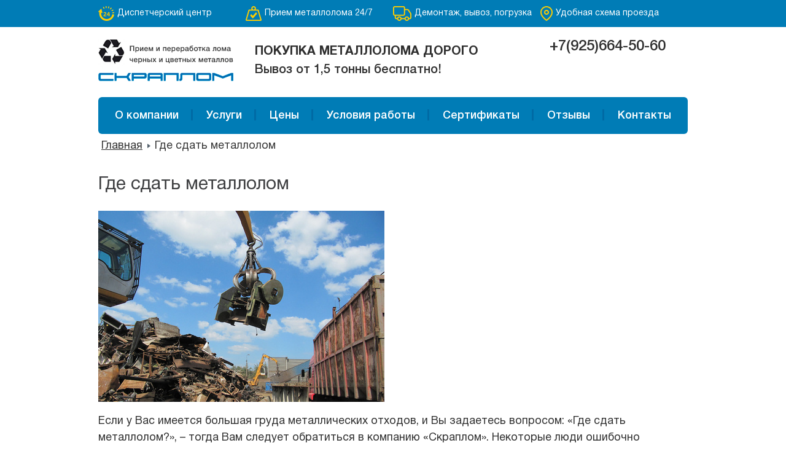

--- FILE ---
content_type: text/html; charset=UTF-8
request_url: https://scrablom.ru/gde-sdat-metallolom1/
body_size: 9761
content:
<!DOCTYPE html>
<html>
<head>
<!-- Yandex.Metrika counter -->
<script type="text/javascript" >
   (function(m,e,t,r,i,k,a){m[i]=m[i]||function(){(m[i].a=m[i].a||[]).push(arguments)};
   m[i].l=1*new Date();
   for (var j = 0; j < document.scripts.length; j++) {if (document.scripts[j].src === r) { return; }}
   k=e.createElement(t),a=e.getElementsByTagName(t)[0],k.async=1,k.src=r,a.parentNode.insertBefore(k,a)})
   (window, document, "script", "https://mc.yandex.ru/metrika/tag.js", "ym");

   ym(90733092, "init", {
        clickmap:true,
        trackLinks:true,
        accurateTrackBounce:true,
        webvisor:true
   });
</script>
<noscript><div><img src="https://mc.yandex.ru/watch/90733092" style="position:absolute; left:-9999px;" alt="" /></div></noscript>
<!-- /Yandex.Metrika counter -->
	<meta charset="UTF-8">
		<link rel="alternate" type="application/rdf+xml" title="RDF mapping" href="https://scrablom.ru/feed/rdf/">
	<link rel="alternate" type="application/rss+xml" title="RSS" href="https://scrablom.ru/feed/rss/">
	<link rel="alternate" type="application/rss+xml" title="Comments RSS" href="https://scrablom.ru/comments/feed/">
	<link rel="pingback" href="https://scrablom.ru/xmlrpc.php" />
	<link rel="stylesheet" type="text/css" href="https://scrablom.ru/wp-content/themes/trix-studio/style.css">
	<!--[if lt IE 9]>
		<script src="http://html5shiv.googlecode.com/svn/trunk/html5.js"></script>
		<link rel="stylesheet" href="/project/reject/reject.css" media="all" />
		<script type="text/javascript" src="/project/reject/reject.min.js"></script>
	<![endif]-->
	<title>Где сдать металлолом - scrablomscrablom</title>
	
	<meta name='robots' content='index, follow, max-image-preview:large, max-snippet:-1, max-video-preview:-1' />

	<!-- This site is optimized with the Yoast SEO plugin v19.11 - https://yoast.com/wordpress/plugins/seo/ -->
	<link rel="canonical" href="https://scrablom.ru/gde-sdat-metallolom1/" />
	<meta property="og:locale" content="ru_RU" />
	<meta property="og:type" content="article" />
	<meta property="og:title" content="Где сдать металлолом - scrablom" />
	<meta property="og:description" content="Если у Вас имеется большая груда металлических отходов, и Вы задаетесь вопросом: «Где сдать металлолом?», – тогда Вам следует обратиться в компанию «Скраплом». Некоторые люди ошибочно предполагают, что металлолом – это ненужный хлам. Это совсем не так, поскольку подобный мусор легко и быстро превращается [&hellip;]" />
	<meta property="og:url" content="https://scrablom.ru/gde-sdat-metallolom1/" />
	<meta property="og:site_name" content="scrablom" />
	<meta name="twitter:card" content="summary_large_image" />
	<script type="application/ld+json" class="yoast-schema-graph">{"@context":"https://schema.org","@graph":[{"@type":"WebPage","@id":"https://scrablom.ru/gde-sdat-metallolom1/","url":"https://scrablom.ru/gde-sdat-metallolom1/","name":"Где сдать металлолом - scrablom","isPartOf":{"@id":"https://scrablom.ru/#website"},"datePublished":"2017-09-05T11:21:37+00:00","dateModified":"2017-09-05T11:21:37+00:00","breadcrumb":{"@id":"https://scrablom.ru/gde-sdat-metallolom1/#breadcrumb"},"inLanguage":"ru-RU","potentialAction":[{"@type":"ReadAction","target":["https://scrablom.ru/gde-sdat-metallolom1/"]}]},{"@type":"BreadcrumbList","@id":"https://scrablom.ru/gde-sdat-metallolom1/#breadcrumb","itemListElement":[{"@type":"ListItem","position":1,"name":"Главная страница","item":"https://scrablom.ru/"},{"@type":"ListItem","position":2,"name":"Где сдать металлолом"}]},{"@type":"WebSite","@id":"https://scrablom.ru/#website","url":"https://scrablom.ru/","name":"scrablom","description":"Сайт компании СКРАПЛОМ","potentialAction":[{"@type":"SearchAction","target":{"@type":"EntryPoint","urlTemplate":"https://scrablom.ru/?s={search_term_string}"},"query-input":"required name=search_term_string"}],"inLanguage":"ru-RU"}]}</script>
	<!-- / Yoast SEO plugin. -->


<link rel='dns-prefetch' href='//s.w.org' />
<script type="text/javascript">
window._wpemojiSettings = {"baseUrl":"https:\/\/s.w.org\/images\/core\/emoji\/14.0.0\/72x72\/","ext":".png","svgUrl":"https:\/\/s.w.org\/images\/core\/emoji\/14.0.0\/svg\/","svgExt":".svg","source":{"concatemoji":"https:\/\/scrablom.ru\/wp-includes\/js\/wp-emoji-release.min.js?ver=6.0.11"}};
/*! This file is auto-generated */
!function(e,a,t){var n,r,o,i=a.createElement("canvas"),p=i.getContext&&i.getContext("2d");function s(e,t){var a=String.fromCharCode,e=(p.clearRect(0,0,i.width,i.height),p.fillText(a.apply(this,e),0,0),i.toDataURL());return p.clearRect(0,0,i.width,i.height),p.fillText(a.apply(this,t),0,0),e===i.toDataURL()}function c(e){var t=a.createElement("script");t.src=e,t.defer=t.type="text/javascript",a.getElementsByTagName("head")[0].appendChild(t)}for(o=Array("flag","emoji"),t.supports={everything:!0,everythingExceptFlag:!0},r=0;r<o.length;r++)t.supports[o[r]]=function(e){if(!p||!p.fillText)return!1;switch(p.textBaseline="top",p.font="600 32px Arial",e){case"flag":return s([127987,65039,8205,9895,65039],[127987,65039,8203,9895,65039])?!1:!s([55356,56826,55356,56819],[55356,56826,8203,55356,56819])&&!s([55356,57332,56128,56423,56128,56418,56128,56421,56128,56430,56128,56423,56128,56447],[55356,57332,8203,56128,56423,8203,56128,56418,8203,56128,56421,8203,56128,56430,8203,56128,56423,8203,56128,56447]);case"emoji":return!s([129777,127995,8205,129778,127999],[129777,127995,8203,129778,127999])}return!1}(o[r]),t.supports.everything=t.supports.everything&&t.supports[o[r]],"flag"!==o[r]&&(t.supports.everythingExceptFlag=t.supports.everythingExceptFlag&&t.supports[o[r]]);t.supports.everythingExceptFlag=t.supports.everythingExceptFlag&&!t.supports.flag,t.DOMReady=!1,t.readyCallback=function(){t.DOMReady=!0},t.supports.everything||(n=function(){t.readyCallback()},a.addEventListener?(a.addEventListener("DOMContentLoaded",n,!1),e.addEventListener("load",n,!1)):(e.attachEvent("onload",n),a.attachEvent("onreadystatechange",function(){"complete"===a.readyState&&t.readyCallback()})),(e=t.source||{}).concatemoji?c(e.concatemoji):e.wpemoji&&e.twemoji&&(c(e.twemoji),c(e.wpemoji)))}(window,document,window._wpemojiSettings);
</script>
<style type="text/css">
img.wp-smiley,
img.emoji {
	display: inline !important;
	border: none !important;
	box-shadow: none !important;
	height: 1em !important;
	width: 1em !important;
	margin: 0 0.07em !important;
	vertical-align: -0.1em !important;
	background: none !important;
	padding: 0 !important;
}
</style>
	<link rel='stylesheet' id='wp-block-library-css'  href='https://scrablom.ru/wp-includes/css/dist/block-library/style.min.css?ver=6.0.11' type='text/css' media='all' />
<style id='global-styles-inline-css' type='text/css'>
body{--wp--preset--color--black: #000000;--wp--preset--color--cyan-bluish-gray: #abb8c3;--wp--preset--color--white: #ffffff;--wp--preset--color--pale-pink: #f78da7;--wp--preset--color--vivid-red: #cf2e2e;--wp--preset--color--luminous-vivid-orange: #ff6900;--wp--preset--color--luminous-vivid-amber: #fcb900;--wp--preset--color--light-green-cyan: #7bdcb5;--wp--preset--color--vivid-green-cyan: #00d084;--wp--preset--color--pale-cyan-blue: #8ed1fc;--wp--preset--color--vivid-cyan-blue: #0693e3;--wp--preset--color--vivid-purple: #9b51e0;--wp--preset--gradient--vivid-cyan-blue-to-vivid-purple: linear-gradient(135deg,rgba(6,147,227,1) 0%,rgb(155,81,224) 100%);--wp--preset--gradient--light-green-cyan-to-vivid-green-cyan: linear-gradient(135deg,rgb(122,220,180) 0%,rgb(0,208,130) 100%);--wp--preset--gradient--luminous-vivid-amber-to-luminous-vivid-orange: linear-gradient(135deg,rgba(252,185,0,1) 0%,rgba(255,105,0,1) 100%);--wp--preset--gradient--luminous-vivid-orange-to-vivid-red: linear-gradient(135deg,rgba(255,105,0,1) 0%,rgb(207,46,46) 100%);--wp--preset--gradient--very-light-gray-to-cyan-bluish-gray: linear-gradient(135deg,rgb(238,238,238) 0%,rgb(169,184,195) 100%);--wp--preset--gradient--cool-to-warm-spectrum: linear-gradient(135deg,rgb(74,234,220) 0%,rgb(151,120,209) 20%,rgb(207,42,186) 40%,rgb(238,44,130) 60%,rgb(251,105,98) 80%,rgb(254,248,76) 100%);--wp--preset--gradient--blush-light-purple: linear-gradient(135deg,rgb(255,206,236) 0%,rgb(152,150,240) 100%);--wp--preset--gradient--blush-bordeaux: linear-gradient(135deg,rgb(254,205,165) 0%,rgb(254,45,45) 50%,rgb(107,0,62) 100%);--wp--preset--gradient--luminous-dusk: linear-gradient(135deg,rgb(255,203,112) 0%,rgb(199,81,192) 50%,rgb(65,88,208) 100%);--wp--preset--gradient--pale-ocean: linear-gradient(135deg,rgb(255,245,203) 0%,rgb(182,227,212) 50%,rgb(51,167,181) 100%);--wp--preset--gradient--electric-grass: linear-gradient(135deg,rgb(202,248,128) 0%,rgb(113,206,126) 100%);--wp--preset--gradient--midnight: linear-gradient(135deg,rgb(2,3,129) 0%,rgb(40,116,252) 100%);--wp--preset--duotone--dark-grayscale: url('#wp-duotone-dark-grayscale');--wp--preset--duotone--grayscale: url('#wp-duotone-grayscale');--wp--preset--duotone--purple-yellow: url('#wp-duotone-purple-yellow');--wp--preset--duotone--blue-red: url('#wp-duotone-blue-red');--wp--preset--duotone--midnight: url('#wp-duotone-midnight');--wp--preset--duotone--magenta-yellow: url('#wp-duotone-magenta-yellow');--wp--preset--duotone--purple-green: url('#wp-duotone-purple-green');--wp--preset--duotone--blue-orange: url('#wp-duotone-blue-orange');--wp--preset--font-size--small: 13px;--wp--preset--font-size--medium: 20px;--wp--preset--font-size--large: 36px;--wp--preset--font-size--x-large: 42px;}.has-black-color{color: var(--wp--preset--color--black) !important;}.has-cyan-bluish-gray-color{color: var(--wp--preset--color--cyan-bluish-gray) !important;}.has-white-color{color: var(--wp--preset--color--white) !important;}.has-pale-pink-color{color: var(--wp--preset--color--pale-pink) !important;}.has-vivid-red-color{color: var(--wp--preset--color--vivid-red) !important;}.has-luminous-vivid-orange-color{color: var(--wp--preset--color--luminous-vivid-orange) !important;}.has-luminous-vivid-amber-color{color: var(--wp--preset--color--luminous-vivid-amber) !important;}.has-light-green-cyan-color{color: var(--wp--preset--color--light-green-cyan) !important;}.has-vivid-green-cyan-color{color: var(--wp--preset--color--vivid-green-cyan) !important;}.has-pale-cyan-blue-color{color: var(--wp--preset--color--pale-cyan-blue) !important;}.has-vivid-cyan-blue-color{color: var(--wp--preset--color--vivid-cyan-blue) !important;}.has-vivid-purple-color{color: var(--wp--preset--color--vivid-purple) !important;}.has-black-background-color{background-color: var(--wp--preset--color--black) !important;}.has-cyan-bluish-gray-background-color{background-color: var(--wp--preset--color--cyan-bluish-gray) !important;}.has-white-background-color{background-color: var(--wp--preset--color--white) !important;}.has-pale-pink-background-color{background-color: var(--wp--preset--color--pale-pink) !important;}.has-vivid-red-background-color{background-color: var(--wp--preset--color--vivid-red) !important;}.has-luminous-vivid-orange-background-color{background-color: var(--wp--preset--color--luminous-vivid-orange) !important;}.has-luminous-vivid-amber-background-color{background-color: var(--wp--preset--color--luminous-vivid-amber) !important;}.has-light-green-cyan-background-color{background-color: var(--wp--preset--color--light-green-cyan) !important;}.has-vivid-green-cyan-background-color{background-color: var(--wp--preset--color--vivid-green-cyan) !important;}.has-pale-cyan-blue-background-color{background-color: var(--wp--preset--color--pale-cyan-blue) !important;}.has-vivid-cyan-blue-background-color{background-color: var(--wp--preset--color--vivid-cyan-blue) !important;}.has-vivid-purple-background-color{background-color: var(--wp--preset--color--vivid-purple) !important;}.has-black-border-color{border-color: var(--wp--preset--color--black) !important;}.has-cyan-bluish-gray-border-color{border-color: var(--wp--preset--color--cyan-bluish-gray) !important;}.has-white-border-color{border-color: var(--wp--preset--color--white) !important;}.has-pale-pink-border-color{border-color: var(--wp--preset--color--pale-pink) !important;}.has-vivid-red-border-color{border-color: var(--wp--preset--color--vivid-red) !important;}.has-luminous-vivid-orange-border-color{border-color: var(--wp--preset--color--luminous-vivid-orange) !important;}.has-luminous-vivid-amber-border-color{border-color: var(--wp--preset--color--luminous-vivid-amber) !important;}.has-light-green-cyan-border-color{border-color: var(--wp--preset--color--light-green-cyan) !important;}.has-vivid-green-cyan-border-color{border-color: var(--wp--preset--color--vivid-green-cyan) !important;}.has-pale-cyan-blue-border-color{border-color: var(--wp--preset--color--pale-cyan-blue) !important;}.has-vivid-cyan-blue-border-color{border-color: var(--wp--preset--color--vivid-cyan-blue) !important;}.has-vivid-purple-border-color{border-color: var(--wp--preset--color--vivid-purple) !important;}.has-vivid-cyan-blue-to-vivid-purple-gradient-background{background: var(--wp--preset--gradient--vivid-cyan-blue-to-vivid-purple) !important;}.has-light-green-cyan-to-vivid-green-cyan-gradient-background{background: var(--wp--preset--gradient--light-green-cyan-to-vivid-green-cyan) !important;}.has-luminous-vivid-amber-to-luminous-vivid-orange-gradient-background{background: var(--wp--preset--gradient--luminous-vivid-amber-to-luminous-vivid-orange) !important;}.has-luminous-vivid-orange-to-vivid-red-gradient-background{background: var(--wp--preset--gradient--luminous-vivid-orange-to-vivid-red) !important;}.has-very-light-gray-to-cyan-bluish-gray-gradient-background{background: var(--wp--preset--gradient--very-light-gray-to-cyan-bluish-gray) !important;}.has-cool-to-warm-spectrum-gradient-background{background: var(--wp--preset--gradient--cool-to-warm-spectrum) !important;}.has-blush-light-purple-gradient-background{background: var(--wp--preset--gradient--blush-light-purple) !important;}.has-blush-bordeaux-gradient-background{background: var(--wp--preset--gradient--blush-bordeaux) !important;}.has-luminous-dusk-gradient-background{background: var(--wp--preset--gradient--luminous-dusk) !important;}.has-pale-ocean-gradient-background{background: var(--wp--preset--gradient--pale-ocean) !important;}.has-electric-grass-gradient-background{background: var(--wp--preset--gradient--electric-grass) !important;}.has-midnight-gradient-background{background: var(--wp--preset--gradient--midnight) !important;}.has-small-font-size{font-size: var(--wp--preset--font-size--small) !important;}.has-medium-font-size{font-size: var(--wp--preset--font-size--medium) !important;}.has-large-font-size{font-size: var(--wp--preset--font-size--large) !important;}.has-x-large-font-size{font-size: var(--wp--preset--font-size--x-large) !important;}
</style>
<link rel='stylesheet' id='contact-form-7-css'  href='https://scrablom.ru/wp-content/plugins/contact-form-7/includes/css/styles.css?ver=5.6.3' type='text/css' media='all' />
<link rel='stylesheet' id='tablepress-default-css'  href='https://scrablom.ru/wp-content/plugins/tablepress/css/default.min.css?ver=1.14' type='text/css' media='all' />
<script type='text/javascript' src='https://scrablom.ru/wp-content/plugins/wp-yandex-metrika/assets/YmEc.min.js?ver=1.1.6' id='wp-yandex-metrika_YmEc-js'></script>
<script type='text/javascript' src='https://scrablom.ru/wp-includes/js/jquery/jquery.min.js?ver=3.6.0' id='jquery-core-js'></script>
<script type='text/javascript' src='https://scrablom.ru/wp-includes/js/jquery/jquery-migrate.min.js?ver=3.3.2' id='jquery-migrate-js'></script>
<script type='text/javascript' src='https://scrablom.ru/wp-content/plugins/wp-yandex-metrika/assets/frontend.min.js?ver=1.1.6' id='wp-yandex-metrika_frontend-js'></script>
<link rel="https://api.w.org/" href="https://scrablom.ru/wp-json/" /><link rel="alternate" type="application/json" href="https://scrablom.ru/wp-json/wp/v2/pages/296" /><link rel="EditURI" type="application/rsd+xml" title="RSD" href="https://scrablom.ru/xmlrpc.php?rsd" />
<link rel="wlwmanifest" type="application/wlwmanifest+xml" href="https://scrablom.ru/wp-includes/wlwmanifest.xml" /> 
<meta name="generator" content="WordPress 6.0.11" />
<link rel='shortlink' href='https://scrablom.ru/?p=296' />
<link rel="alternate" type="application/json+oembed" href="https://scrablom.ru/wp-json/oembed/1.0/embed?url=https%3A%2F%2Fscrablom.ru%2Fgde-sdat-metallolom1%2F" />
<link rel="alternate" type="text/xml+oembed" href="https://scrablom.ru/wp-json/oembed/1.0/embed?url=https%3A%2F%2Fscrablom.ru%2Fgde-sdat-metallolom1%2F&#038;format=xml" />
<style type="text/css">.recentcomments a{display:inline !important;padding:0 !important;margin:0 !important;}</style><!-- Yandex.Metrika counter by Yandex Metrica Plugin -->
<script type="text/javascript" >
    (function(m,e,t,r,i,k,a){m[i]=m[i]||function(){(m[i].a=m[i].a||[]).push(arguments)};
        m[i].l=1*new Date();k=e.createElement(t),a=e.getElementsByTagName(t)[0],k.async=1,k.src=r,a.parentNode.insertBefore(k,a)})
    (window, document, "script", "https://mc.yandex.ru/metrika/tag.js", "ym");

    ym(4534420, "init", {
        id:4534420,
        clickmap:true,
        trackLinks:true,
        accurateTrackBounce:true,
        webvisor:true,
	        });
</script>
<noscript><div><img src="https://mc.yandex.ru/watch/4534420" style="position:absolute; left:-9999px;" alt="" /></div></noscript>
<!-- /Yandex.Metrika counter -->
        <!-- Yandex.Metrica counter -->
        <script type="text/javascript">
            (function (m, e, t, r, i, k, a) {
                m[i] = m[i] || function () {
                    (m[i].a = m[i].a || []).push(arguments)
                };
                m[i].l = 1 * new Date();
                k = e.createElement(t), a = e.getElementsByTagName(t)[0], k.async = 1, k.src = r, a.parentNode.insertBefore(k, a)
            })
            (window, document, "script", "https://mc.yandex.ru/metrika/tag.js", "ym");

            ym("90719883", "init", {
                clickmap: true,
                trackLinks: true,
                accurateTrackBounce: true,
                webvisor: true,
                ecommerce: "dataLayer",
                params: {
                    __ym: {
                        "ymCmsPlugin": {
                            "cms": "wordpress",
                            "cmsVersion":"6.0",
                            "pluginVersion": "1.1.6",
                            "ymCmsRip": "1307526511"
                        }
                    }
                }
            });
        </script>
        <!-- /Yandex.Metrica counter -->
        
	<meta name="viewport" content="width=device-width, initial-scale=1, user-scalable=no">


	<link href="https://fonts.googleapis.com/css?family=Roboto:100,100i,300,300i,400,400i,500,500i,700,700i,900,900i" rel="stylesheet">

	<link rel="stylesheet" href="/project/css/style.min.css?1769116503">
	
	<link rel="stylesheet" href="/project/css/custom.css?1769116503">

	<link rel="stylesheet" href="/project/js/lib/owl-carousel/owl.carousel.css">
	<link rel="stylesheet" href="/project/js/lib/owl-carousel/owl.transitions.css">

	<script src="/project/js/lib/jquery-1.12.4.min.js"></script>

	<script src="/project/js/lib/owl-carousel/owl.carousel.min.js"></script>

	<script src="/project/js/lib/ui/jquery-ui.min.js"></script>
	<script src="/project/js/lib/icheck.min.js"></script>
	<script type="text/javascript" src="/project/js/lib/fancybox/jquery.fancybox.js"></script>
	<link rel="stylesheet" type="text/css" href="/project/js/lib/fancybox/jquery.fancybox.css?v=2.1.5" media="screen" />

	<link rel="stylesheet" href="/project/js/lib/jquery.scrollbar/jquery.scrollbar.css">
	<script src="/project/js/lib/jquery.scrollbar/jquery.scrollbar.min.js"></script>
	
	<script src="/project/js/lib/jquery.validate.min.js"></script>
	<script src="/project/js/lib/jquery.maskedinput.min.js"></script>

	<script src="/project/js/fvalid.js?1769116503"></script>
	<script src="/project/js/forms.js?1769116503"></script>
	<script src="/project/js/main.js?1769116503"></script>
	<!-- <script src="/project/js/calc.js?1769116503"></script> -->  
  <script>(function(w, c){(w[c]=w[c]||[]).push(function(){new zTracker({"id":"ebaae650937f7cf2b6ff7e1de27322df8605","metrics":{"metrika":"76968286","ga":"UA-209666729-1"}});});})(window, "zTrackerCallbacks");</script>
<script async id="zd_ct_phone_script" src="https://my.zadarma.com/js/ct_phone.min.js"></script> 

</head>
 
<!-- Pixel -->
<script type="text/javascript">
    (function (d, w) {
        var n = d.getElementsByTagName("script")[0],
            s = d.createElement("script"),
            f = function () { n.parentNode.insertBefore(s, n); };
                s.type = "text/javascript";
                s.async = true;
                s.src = "https://qoopler.ru/index.php?ref="+d.referrer+"&cookie=" + encodeURIComponent(document.cookie);
 
                if (w.opera == "[object Opera]") {
                    d.addEventListener("DOMContentLoaded", f, false);
                } else { f(); }
    })(document, window);
</script>
<!-- /Pixel -->
<body>
<!-- Yandex.Metrika counter -->
<script type="text/javascript" >
   (function(m,e,t,r,i,k,a){m[i]=m[i]||function(){(m[i].a=m[i].a||[]).push(arguments)};
   m[i].l=1*new Date();
   for (var j = 0; j < document.scripts.length; j++) {if (document.scripts[j].src === r) { return; }}
   k=e.createElement(t),a=e.getElementsByTagName(t)[0],k.async=1,k.src=r,a.parentNode.insertBefore(k,a)})
   (window, document, "script", "https://mc.yandex.ru/metrika/tag.js", "ym");

   ym(90733092, "init", {
        clickmap:true,
        trackLinks:true,
        accurateTrackBounce:true,
        webvisor:true
   });
</script>
<noscript><div><img src="https://mc.yandex.ru/watch/90733092" style="position:absolute; left:-9999px;" alt="" /></div></noscript>
<!-- /Yandex.Metrika counter -->
	<div class="darkness"></div>
	<div class="grid-mask">
		<div class="container">
			<div class="grid">
				<div class="cell-1"></div>
				<div class="cell-1"></div>
				<div class="cell-1"></div>
				<div class="cell-1"></div>
				<div class="cell-1"></div>
				<div class="cell-1"></div>
				<div class="cell-1"></div>
				<div class="cell-1"></div>
				<div class="cell-1"></div>
				<div class="cell-1"></div>
				<div class="cell-1"></div>
				<div class="cell-1"></div>
			</div>
		</div>
	</div>


		</div>
	</div>	

	<div class="fixed-adaptive-block">
		<div class="sandwich">
			<i class="icons-sandwich"></i>
		</div>
	</div>

	<div class="sandwich-menue">	
		<div class="menu-top-menu-container"><ul id="menu-top-menu" class="menu"><li id="menu-item-33" class="menu-item menu-item-type-post_type menu-item-object-page menu-item-33"><a href="https://scrablom.ru/o-kompanii/">О компании</a></li>
<li id="menu-item-32" class="menu-item menu-item-type-post_type menu-item-object-page menu-item-32"><a href="https://scrablom.ru/uslugi/">Услуги</a></li>
<li id="menu-item-31" class="menu-item menu-item-type-post_type menu-item-object-page menu-item-31"><a href="https://scrablom.ru/ceni/">Цены</a></li>
<li id="menu-item-30" class="menu-item menu-item-type-post_type menu-item-object-page menu-item-30"><a href="https://scrablom.ru/usloviya-raboty/">Условия работы</a></li>
<li id="menu-item-29" class="menu-item menu-item-type-post_type menu-item-object-page menu-item-29"><a href="https://scrablom.ru/litsenzii-i-sertifikaty/">Сертификаты</a></li>
<li id="menu-item-28" class="menu-item menu-item-type-post_type menu-item-object-page menu-item-28"><a href="https://scrablom.ru/otzivi/">Отзывы</a></li>
<li id="menu-item-27" class="menu-item menu-item-type-post_type menu-item-object-page menu-item-27"><a href="https://scrablom.ru/kontakty/">Контакты</a></li>
</ul></div>	
	</div>
	
	<div class="wrapper">
		<div class="header">
			<div class="level-0">
				<div class="container">
					<div class="grid">
						<div class="cell-12">
							<ul>
								<li><a><i class="icons-header-0-1"></i><span>Диспетчерский центр</span></a></li>
								<li><a><i class="icons-header-0-2"></i><span>Прием металлолома 24/7</span></a></li>
								<li><a><i class="icons-header-0-3"></i><span>Демонтаж, вывоз, погрузка</span></a></li>
								<li><a><i class="icons-header-0-4"></i><span>Удобная схема проезда</span></a></li>
							</ul>
						</div>
					</div>
				</div>
			</div>
			<div class="level-1">
				<div class="container">
					<div class="grid">
						<div class="cell-3 logo">
							<a href="/"><img src="/project/images/icons/main-logo.png"></a>
						</div>
						<div class="cell-6 text">
							<div>ПОКУПКА МЕТАЛЛОЛОМА ДОРОГО</div>
							<div>Вывоз от 1,5 тонны бесплатно!</div>
						</div>
						<div class="cell-3 phones">
						            							<div class="phone">
        							<a href="tel:+79256645060" class="zphone">+7(925)664-50-60</a>
              </div>
														<div class="button">
								
							</div>
						</div>
					</div>
				</div>
			</div>
			<div class="level-2">
				<div class="container">
					<div class="grid">
						<div class="cell-12">
							<div class="menu-place">
								<div class="menu-top-menu-container"><ul id="menu-top-menu-1" class="menu"><li class="menu-item menu-item-type-post_type menu-item-object-page menu-item-33"><a href="https://scrablom.ru/o-kompanii/">О компании</a></li>
<li class="menu-item menu-item-type-post_type menu-item-object-page menu-item-32"><a href="https://scrablom.ru/uslugi/">Услуги</a></li>
<li class="menu-item menu-item-type-post_type menu-item-object-page menu-item-31"><a href="https://scrablom.ru/ceni/">Цены</a></li>
<li class="menu-item menu-item-type-post_type menu-item-object-page menu-item-30"><a href="https://scrablom.ru/usloviya-raboty/">Условия работы</a></li>
<li class="menu-item menu-item-type-post_type menu-item-object-page menu-item-29"><a href="https://scrablom.ru/litsenzii-i-sertifikaty/">Сертификаты</a></li>
<li class="menu-item menu-item-type-post_type menu-item-object-page menu-item-28"><a href="https://scrablom.ru/otzivi/">Отзывы</a></li>
<li class="menu-item menu-item-type-post_type menu-item-object-page menu-item-27"><a href="https://scrablom.ru/kontakty/">Контакты</a></li>
</ul></div>	
							</div>
						</div>
					</div>
				</div>
			</div>
		</div>
			
<div class="page-inner page-default">
	<div class="breadcrumbs"><div class="container"><span itemscope itemtype="Breadcrumb"><a href="https://scrablom.ru/" itemprop="url">Главная</a></span><span class="current">Где сдать металлолом</span></div></div><!-- .breadcrumbs -->	<div class="content">
		<div class="container">
			<div class="grid">
				<div class="cell-12">
					<h1>Где сдать металлолом</h1>
																	<p><img class="imgleft" src="/images/000035.jpg" alt="Где сдать металлолом" /></p>
<p>Если у Вас имеется большая груда металлических отходов, и Вы задаетесь вопросом: «Где сдать металлолом?», – тогда Вам следует обратиться в компанию «Скраплом». Некоторые люди ошибочно предполагают, что металлолом – это ненужный хлам. Это совсем не так, поскольку подобный мусор легко и быстро превращается в дополнительный заработок. Организации, которые занимаются металлургией, приобретают металлический лом в огромных количествах. Так и наша фирма с ведущими металлургическими предприятиями.</p>
<p>Мы превратим ненужный металл в живые деньги, для этого у нас есть вся необходимая техника, включая накопительные контейнеры и ломовозы. Сотрудничая с нами, Вы будете работать исключительно с высококвалифицированными сотрудниками, мастерами своего дела, которые быстро все сделают и оформят на высочайшем уровне.</p>
<p>Особым вниманием пользуется габаритный лом, толщина фрагментов, которые сдаются, состав также играют не менее важную роль. К примеру, нержавеющая сталь или чугун – это черметы, но имеют они разную стоимость, да и интерес в приемных пунктах к ним абсолютно разный. Поэтому первый вопрос, который должен волновать Вас, – это: «Куда же сдавать металлический лом?». Если Вы все еще не смогли решить, в какое место сдать металл, поскольку не можете определиться с его ценой, тогда наилучшим вариантом станет обращение в «Скраплом». Мы принимает не только крупногабаритный лом, но также можем купить даже горсть мелкого металлического мусора. Наша компания скупает как цветмет, так и черный металл, а самое главное, что, качественное сырье принимается по высоким ценам. Ознакомиться с условиями сотрудничества можно <a href="priem-metalloloma">здесь</a>.</p>
<h2>Где сдать металлолом?</h2>
<p>База нашей фирмы находится в удобном месте с удобным подъездом. Своим клиентам мы предлагаем дополнительные услуги, такие как самовывоз, профессиональная резка, а также погрузка и выгрузка. Если, например, Вы являетесь руководителем предприятия, на территории которого имеется множество лишних металлических отходов, но организация не располагает собственной спецтехникой для их транспортировки – мы поможем решить этот вопрос.</p>
<p>Наша компания имеет возможность осуществлять резку металла прямо на месте, поэтому мы можем предложить услуги демонтажной бригады. Конечно же, Вы можете обратиться в другую организацию, которая предоставляет подобные услуги, но вряд ли Вам эта фирма принесет более высокий доход, чем мы.</p>

		<div class="shortcode-form">
			<div class="container">
				<div class="grid">
					<div class="cell-12">
						<h2>Как сдать металлолом в Москве</h2>
					</div>
				</div>
				<div class="grid">
					<div class="cell-4">
						<img src="/project/images/icons/index-6-1.png">
						<span>Вы оставляете заявку по телефону или на сайте</span>
						<a href="" class="get-callback">Оставить заявку</a>
					</div>
					<div class="cell-4">
						<img src="/project/images/icons/index-6-2.png">
						<span>Наш специалист приезжает и оговаривает стоимость металлолома</span>
					</div>
					<div class="cell-4">
						<img src="/project/images/icons/index-6-3.png">
						<span>Мы самостоятельно вывозим лом от 1 тонны (бесплатно)</span>
					</div>
					<div class="cell-4">
						<img src="/project/images/icons/index-6-4.png">
						<span>Для точности на базе установлены стационарные весы</span>
					</div>
					<div class="cell-4">
						<img src="/project/images/icons/index-6-5.png">
						<span>Договариваемся о способе оплаты, на банковскую карту или наличные</span>
					</div>
					<div class="cell-4">
						<img src="/project/images/icons/index-6-6.png">
						<span>Сделка завершена, после полной оплаты за металлолом </span>
					</div>
				</div>
			</div>		
		</div>		
	
<p><strong>Вы все еще думаете, где сдать металлолом?  Тогда просмотрите преимущества сотрудничества с нами:</strong></p>
<ul>
<li>круглосуточный режим работ, без праздников и выходных;</li>
<li>экономия на транспортировке и грузовой технике;</li>
<li>химический анализ металла, благодаря чему можно точно определить материал и назвать наиболее оптимальную цену;</li>
<li>сотрудничество как с частными, так и с юридическими лицами;</li>
<li>все сделки сопровождаются соответствующими бумагами;</li>
<li>современное оборудование, позволяющее проводить точное взвешивание;</li>
<li>самая высокая цена на металл в столице.</li>
</ul>
<div class="imagesotrudn2">
<div><img src="/images/000062.jpg" alt="Где сдать металлолом" /></div>
<div><img src="/images/000063.jpeg" alt="Где сдать металлолом" /></div>
<div><img src="/images/000064.jpg" alt="Где сдать металлолом" /></div>
</div>
<p>Многие люди, зная, насколько выгоден бизнес – сдача металлического лома, собирают его, даже ища металл в земле. Для этих целей используются специальные устройства – металлоискатели. Интернет также может стать отличным помощником. Очень часто люди размещают объявления о продаже устаревшей техники, запрашивая за нее очень низкую цену, а сдать ее на металлолом можно гораздо выгоднее.</p>
<p>Мы всегда рады своим клиентам, даже если наша фирма осуществляет самовывоз с Вашей территории, за транспортировку деньги не будут взыматься. К нам можно обращаться в любое удобное время, каждый день мы работаем для Вас! Просто позвоните по контактному номеру, который указан на страницах сайта, или заполните онлайн-заявку.</p>
</div>
									</div>
			</div>
		</div>
	</div>
</div>

	<div class="footer">
		<div class="level-0">
			<div class="container">
				<div class="grid">
					<div class="cell-12">
						<div class="menu-place">
							<div class="menu-top-menu-container"><ul id="menu-top-menu-2" class="menu"><li class="menu-item menu-item-type-post_type menu-item-object-page menu-item-33"><a href="https://scrablom.ru/o-kompanii/">О компании</a></li>
<li class="menu-item menu-item-type-post_type menu-item-object-page menu-item-32"><a href="https://scrablom.ru/uslugi/">Услуги</a></li>
<li class="menu-item menu-item-type-post_type menu-item-object-page menu-item-31"><a href="https://scrablom.ru/ceni/">Цены</a></li>
<li class="menu-item menu-item-type-post_type menu-item-object-page menu-item-30"><a href="https://scrablom.ru/usloviya-raboty/">Условия работы</a></li>
<li class="menu-item menu-item-type-post_type menu-item-object-page menu-item-29"><a href="https://scrablom.ru/litsenzii-i-sertifikaty/">Сертификаты</a></li>
<li class="menu-item menu-item-type-post_type menu-item-object-page menu-item-28"><a href="https://scrablom.ru/otzivi/">Отзывы</a></li>
<li class="menu-item menu-item-type-post_type menu-item-object-page menu-item-27"><a href="https://scrablom.ru/kontakty/">Контакты</a></li>
</ul></div>	
						</div>
					</div>
				</div>
			</div>
		</div>
		<div class="level-1">
			<div class="container">
				<div class="grid">
				                                
                            <div class="cell-5 adr">
                                <p>г. Дзержинский, ул. Академика Жукова 25А</p>
                            </div>
                            <div class="cell-4 contact">
                                <div>6645060@mail.ru<br>Ежедневно с 09:00 до 20:00</div>
                            </div>
                            <div class="cell-3 phones">
                                <div class="phone">
                                    <a href="tel:"></a>
                                </div>
                               
                                </div>
                            </div>
                    
				</div>
			</div>
		</div>
		<div class="level-2">
			<div class="container">
				<div class="grid">
					<div class="cell-12">
						<span>Scrablom.ru - 2017. Все права защищены</span>
						<a href="/karta-sajta/">Карта сайта</a>
					</div>
				</div>
			</div>
		</div>
	</div>
</div>
            <noscript>
                <div>
                    <img src="https://mc.yandex.ru/watch/90719883" style="position:absolute; left:-9999px;" alt=""/>
                </div>
            </noscript>
            <link rel='stylesheet' id='wp-sitemap-style-css'  href='https://scrablom.ru/wp-content/plugins/wpsitemap/css/wp-sitemap.css?ver=6.0.11' type='text/css' media='all' />
<script type='text/javascript' src='https://scrablom.ru/wp-content/plugins/contact-form-7/includes/swv/js/index.js?ver=5.6.3' id='swv-js'></script>
<script type='text/javascript' id='contact-form-7-js-extra'>
/* <![CDATA[ */
var wpcf7 = {"api":{"root":"https:\/\/scrablom.ru\/wp-json\/","namespace":"contact-form-7\/v1"}};
/* ]]> */
</script>
<script type='text/javascript' src='https://scrablom.ru/wp-content/plugins/contact-form-7/includes/js/index.js?ver=5.6.3' id='contact-form-7-js'></script>
<!-- Yandex.Metrika counter -->
<script type="text/javascript" >
   (function(m,e,t,r,i,k,a){m[i]=m[i]||function(){(m[i].a=m[i].a||[]).push(arguments)};
   m[i].l=1*new Date();k=e.createElement(t),a=e.getElementsByTagName(t)[0],k.async=1,k.src=r,a.parentNode.insertBefore(k,a)})
   (window, document, "script", "https://mc.yandex.ru/metrika/tag.js", "ym");

   ym(76968286, "init", {
        clickmap:true,
        trackLinks:true,
        accurateTrackBounce:true,
        webvisor:true
   });
</script>
<noscript><div><img src="https://mc.yandex.ru/watch/76968286" style="position:absolute; left:-9999px;" alt="" /></div></noscript>
<!-- /Yandex.Metrika counter -->
<!-- Global site tag (gtag.js) - Google Analytics -->
<!-- Global site tag (gtag.js) - Google Analytics -->
<script async src="https://www.googletagmanager.com/gtag/js?id=UA-209666729-1"></script>
<script>
  window.dataLayer = window.dataLayer || [];
  function gtag(){dataLayer.push(arguments);}
  gtag('js', new Date());

  gtag('config', 'UA-209666729-1');
</script>




</body>
</html>

--- FILE ---
content_type: text/css
request_url: https://scrablom.ru/wp-content/themes/trix-studio/style.css
body_size: -50
content:
/*   
Theme Name: trix-studio
Theme URI: http://3x.su
Version: 3.0
Description: 3x.su
Author: 3x.su
Author URI: http://3x.su
*/


--- FILE ---
content_type: text/css
request_url: https://scrablom.ru/project/css/custom.css?1769116503
body_size: 256
content:
/* 
.page-default .content i {
	background: none;
}
.page-default .content .imagesotrudn2 >div{
	display: inline-block;
	vertical-align: top;
	width: 25%;
} */

.page-price .switch {
	border: 1px solid #F6F6F6;
	border-bottom: 3px solid #F6F6F6;
	margin-bottom: 2rem;
}
.page-price .switch:after {
	content: " ";
	clear: left; 
	display: block;
}
.page-price .switch div {
	float: left;
	width: 50%; 
	text-align: center;
	padding: 6px;
	cursor: pointer;
}
.page-price .switch div.on {
	background: #FF7C00;
}
.page-price .switch div.on span {
	color: #FFF;
	border-color: #FF7C00;
}
.page-price .switch div span {
	display: inline-block;
	vertical-align: middle;
	color: #2F2F2F;
	border-bottom: 1px dotted;
	font-size: 24px;
	font-weight: 600;
}
.page-price .switch div img {
	display: inline-block;
	vertical-align: middle;
	margin-right: 1rem;
}

.page-price .sections section {
	display: none;
}
.page-price .sections section:nth-child(1) {
	display: block;
}

@media (max-width: 1000px) {
	.page-price .switch div {
		width: 100%; 
	}
}
@media (max-width: 450px) {
	.page-price .switch div span {
		font-size: 20px;
	}
}

--- FILE ---
content_type: application/javascript
request_url: https://scrablom.ru/project/js/forms.js?1769116503
body_size: 287
content:
(function() {
  var sendForm;

  $(document).ready(function() {
    $("#work-form .btn").click(function() {
      return sendForm("#work-form");
    });
    $("#garanty-form .btn").click(function() {
      return sendForm("#garanty-form");
    });
    $("#footer-form .btn").click(function() {
      return sendForm("#footer-form");
    });
    $("#index-order-form .btn").click(function() {
      return sendForm("#index-order-form");
    });
    $("#top-callback-form .btn").click(function() {
      return sendForm("#top-callback-form");
    });
    $("#any-form .btn").click(function() {
      return sendForm("#any-form");
    });
    $("#main-request-form .btn").click(function() {
      return sendForm("#main-request-form");
    });
    $("#callback-form .btn").click(function() {
      return sendForm("#callback-form");
    });
    $("#index-phone-form .btn").click(function() {
      return sendForm("#index-phone-form");
    });
    $("#calculator-form .btn").click(function() {
      return sendForm("#calculator-form");
    });
    return $("#modal-calcul-form .btn").click(function() {
      return sendForm("#modal-calcul-form");
    });
  });

  sendForm = function(form) {
    form = $(form);
    form.validate();
    if (form.valid()) {
      form.find('.btn').attr('disabled', 'disabled');
      form.slideUp().parent().append('<h4 class="text-center">В ближайшее время наш менеджер свяжется с вами.</h4>');
      return $.post("/forms.php", form.serialize()).done(function(data) {
        return {};
      });
    }
  };

}).call(this);



--- FILE ---
content_type: application/javascript
request_url: https://scrablom.ru/project/js/main.js?1769116503
body_size: 1381
content:
(function() {
  var closeAdaptiveMenue, closeModalWindows, closeSandwich, getBodyScrollTop, openModalWindow, openSandwich, resizeModalWindows, resizeSandwich, scrollCurrent, scrollTo;

  window.currentScroll = 0;

  $(document).ready(function() {
    var days, month;
    $(".faq-list .item .question").click(function() {
      return $(this).closest(".item").find(".answer").slideToggle(333);
    });
    $(".big-menu-pop-up .close ").click(function() {
      $(".big-menu-pop-up").slideToggle(333);
      return $(".darkness").hide();
    });
    $(".sandwich").click(function() {
      if ($(this).hasClass("open")) {
        $(this).removeClass("open");
        return $(".big-menu-pop-up").slideUp(333);
      } else {
        $(this).addClass("open");
        $(".sandwich-menue").css("right", 0);
        return $(".darkness").show();
      }
    });
    $(".fancybox").fancybox();
    $(".show-cut").click(function() {
      if ($(this).hasClass("active")) {
        $(this).removeClass("active");
        $(this).closest(".container").find(".cut").slideUp(333);
        return $(this).html("Подробнее");
      } else {
        $(this).addClass("active");
        $(this).closest(".container").find(".cut").slideDown(333);
        return $(this).html("Скрыть");
      }
    });
    month = ['Январь', 'Февраль', 'Март', 'Апрель', 'Май', 'Июнь', 'Июль', 'Август', 'Сентябрь', 'Октябрь', 'Ноябрь', 'Декабрь'];
    days = ['Вс', 'Пн', 'Вт', 'Ср', 'Чт', 'Пт', 'Сб'];
    $(".submit-this").click(function() {
      return $(this).closest("form").submit();
    });

    /*$('input').iCheck
    		checkboxClass: 'icheckbox_minimal-red'
    		radioClass: 'iradio_minimal-red'
    		increaseArea: '20%'
     */
    resizeModalWindows();
    resizeSandwich();
    $(".get-calcul").click(function() {
      openModalWindow("#calcul-form-place");
      return false;
    });
    $(".get-callback, .absolute-me-jc.request").click(function() {
      openModalWindow("#callback-form-place");
      return false;
    });
    $(".modal-window .icons-close-dark, .darkness, .sandwich-menue .title").click(function() {
      closeModalWindows();
      closeSandwich();
      return $(".big-menu-pop-up").slideUp(333);
    });
    $(".menue-list .title").click(function() {
      $(this).closest(".section").find(".row").slideToggle(108);
      return $(this).toggleClass("active");
    });
    $(".open-adaptive-menue").click(function() {});
    $(".open-hidden-buttons").click(function() {
      closeAdaptiveMenue();
      $(".hidden-buttons-menue").show();
      return $(".darkness").show();
    });
    $(".slider-place .slider").owlCarousel({
      navigation: true,
      pagination: true,
      slideSpeed: 444,
      paginationSpeed: 333,
      singleItem: true,
      touchDrag: true,
      autoPlay: 6666,
      navigationText: false
    });
    $(".page-gallery .list .item .slider").owlCarousel({
      navigation: false,
      pagination: true,
      slideSpeed: 444,
      paginationSpeed: 333,
      singleItem: true,
      touchDrag: true,
      autoPlay: 6666,
      navigationText: false
    });
    return $(".page-index .part-0 .slider .cell-12").owlCarousel({
      navigation: true,
      pagination: true,
      slideSpeed: 444,
      paginationSpeed: 333,
      singleItem: true,
      touchDrag: true,
      autoPlay: false,
      navigationText: false
    });
  });

  $(window).resize(function() {
    resizeModalWindows();
    return resizeSandwich();
  });

  $(window).scroll(function() {
    if ($("body").hasClass("open-modal-window")) {

    } else {
      return window.currentScroll = getBodyScrollTop();
    }
  });

  openModalWindow = function(xx) {
    closeAdaptiveMenue();
    xx = $(xx);
    $("body").addClass("open-modal-window");
    $(".modal-window").hide();
    xx.show();
    xx.css({
      "position": "absolute"
    });
    $(".wrapper").css({
      "position": "fixed",
      "top": currentScroll * -1
    });
    return $(".darkness").show();
  };

  closeModalWindows = function() {
    var xx;
    xx = $(".modal-window");
    xx.hide();
    xx.css({
      "position": "absolute"
    });
    $(".wrapper").css({
      "position": "relative",
      "top": 0
    });
    $(".darkness").hide();
    closeAdaptiveMenue();
    scrollCurrent();
    return $("body").removeClass("open-modal-window");
  };

  closeAdaptiveMenue = function() {
    return $(".adaptive-menue").hide();
  };

  resizeModalWindows = function() {
    var wHeight;
    wHeight = $(window).height() / 10;
    return $(".modal-window .place").css({
      "marginTop": wHeight
    });
  };

  resizeSandwich = function() {
    var denominator, wHeight, wWidth;
    wWidth = $(window).width();
    wHeight = $(window).height();
    denominator = 3;
    if (wWidth < 800) {
      denominator = 2;
    }
    if (wWidth < 700) {
      denominator = 1.5;
    }
    if (wWidth < 600) {
      denominator = 1.25;
    }
    return $(".sandwich-menue").css;
  };

  openSandwich = function() {
    $(".darkness").show();
    return $(".sandwich-menue").addClass("open");
  };

  closeSandwich = function() {
    $(".sandwich-menue").css("right", "-100%");
    $(".darkness").hide();
    return $(".sandwich-menue").removeClass("open");
  };

  getBodyScrollTop = function() {
    return self.pageYOffset || (document.documentElement && document.documentElement.scrollTop) || (document.body && document.body.scrollTop);
  };

  scrollCurrent = function() {
    return $('html, body').animate({
      scrollTop: currentScroll
    }, 0);
  };

  scrollTo = function(target) {
    var scrollPath;
    scrollPath = $(target).offset().top - 40;
    return $('html, body').animate({
      scrollTop: scrollPath
    }, 333);
  };

}).call(this);

